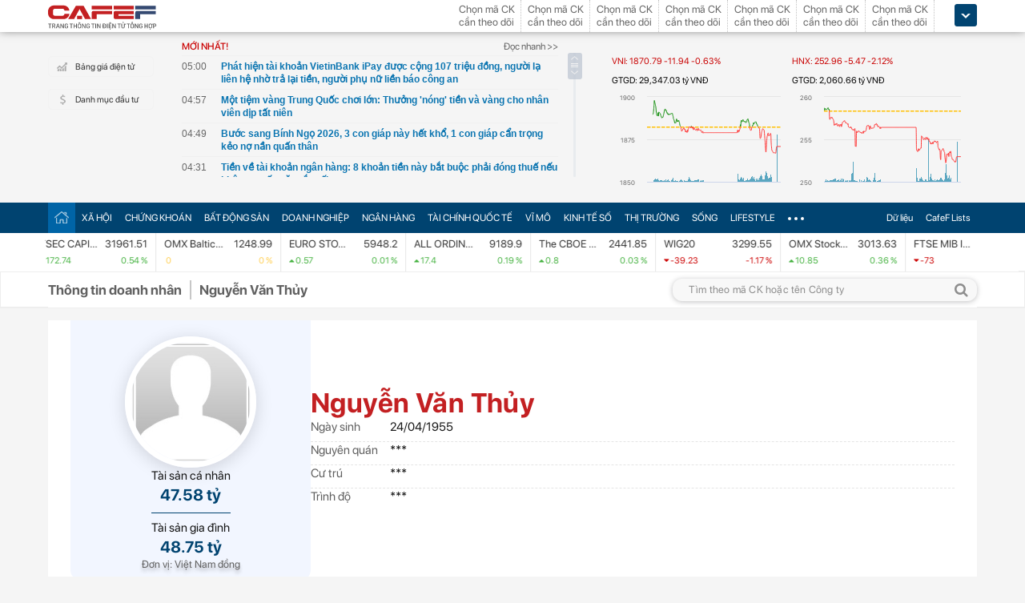

--- FILE ---
content_type: text/html; charset=utf-8
request_url: https://cafef.vn/api/getListNewestTop.chn
body_size: 3215
content:
[{"Url":"\/phat-hien-tai-khoan-vietinbank-ipay-duoc-cong-107-trieu-dong-nguoi-la-lien-he-nho-tra-lai-tien-nguoi-phu-nu-lien-bao-cong-an-188260124120126812.chn","Title":"Ph\u00e1t hi\u1ec7n t\u00e0i kho\u1ea3n VietinBank iPay \u0111\u01b0\u1ee3c c\u1ed9ng 107 tri\u1ec7u \u0111\u1ed3ng, ng\u01b0\u1eddi l\u1ea1 li\u00ean h\u1ec7 nh\u1edd tr\u1ea3 l\u1ea1i ti\u1ec1n, ng\u01b0\u1eddi ph\u1ee5 n\u1eef li\u1ec1n b\u00e1o c\u00f4ng an","Alt":"Ph\u00e1t hi\u1ec7n t\u00e0i kho\u1ea3n VietinBank iPay \u0111\u01b0\u1ee3c c\u1ed9ng 107 tri\u1ec7u \u0111\u1ed3ng, ng\u01b0\u1eddi l\u1ea1 li\u00ean h\u1ec7 nh\u1edd tr\u1ea3 l\u1ea1i ti\u1ec1n, ng\u01b0\u1eddi ph\u1ee5 n\u1eef li\u1ec1n b\u00e1o c\u00f4ng an","NewsId":"188260124120126812","PublishedDate":1769230800,"LastModifiedDateStamp":1769230891},{"Url":"\/mot-tiem-vang-trung-quoc-choi-lon-thuong-nong-tien-va-vang-cho-nhan-vien-dip-tat-nien-188260124115719686.chn","Title":"M\u1ed9t ti\u1ec7m v\u00e0ng Trung Qu\u1ed1c ch\u01a1i l\u1edbn: Th\u01b0\u1edfng 'n\u00f3ng' ti\u1ec1n v\u00e0 v\u00e0ng cho nh\u00e2n vi\u00ean d\u1ecbp t\u1ea5t ni\u00ean","Alt":"M\u1ed9t ti\u1ec7m v\u00e0ng Trung Qu\u1ed1c ch\u01a1i l\u1edbn: Th\u01b0\u1edfng 'n\u00f3ng' ti\u1ec1n v\u00e0 v\u00e0ng cho nh\u00e2n vi\u00ean d\u1ecbp t\u1ea5t ni\u00ean","NewsId":"188260124115719686","PublishedDate":1769230620,"LastModifiedDateStamp":1769230678},{"Url":"\/buoc-sang-binh-ngo-2026-3-con-giap-nay-het-kho-1-con-giap-can-trong-keo-no-nan-quan-than-188260124060616252.chn","Title":"B\u01b0\u1edbc sang B\u00ednh Ng\u1ecd 2026, 3 con gi\u00e1p n\u00e0y h\u1ebft kh\u1ed5, 1 con gi\u00e1p c\u1ea9n tr\u1ecdng k\u1ebbo n\u1ee3 n\u1ea7n qu\u1ea5n th\u00e2n","Alt":"B\u01b0\u1edbc sang B\u00ednh Ng\u1ecd 2026, 3 con gi\u00e1p n\u00e0y h\u1ebft kh\u1ed5, 1 con gi\u00e1p c\u1ea9n tr\u1ecdng k\u1ebbo n\u1ee3 n\u1ea7n qu\u1ea5n th\u00e2n","NewsId":"188260124060616252","PublishedDate":1769230140,"LastModifiedDateStamp":1769228567},{"Url":"\/tien-ve-tai-khoan-ngan-hang-8-khoan-tien-nay-bat-buoc-phai-dong-thue-neu-khong-muon-gap-rac-roi-188260124070623074.chn","Title":"Ti\u1ec1n v\u1ec1 t\u00e0i kho\u1ea3n ng\u00e2n h\u00e0ng: 8 kho\u1ea3n ti\u1ec1n n\u00e0y b\u1eaft bu\u1ed9c ph\u1ea3i \u0111\u00f3ng thu\u1ebf n\u1ebfu kh\u00f4ng mu\u1ed1n g\u1eb7p r\u1eafc r\u1ed1i","Alt":"Ti\u1ec1n v\u1ec1 t\u00e0i kho\u1ea3n ng\u00e2n h\u00e0ng: 8 kho\u1ea3n ti\u1ec1n n\u00e0y b\u1eaft bu\u1ed9c ph\u1ea3i \u0111\u00f3ng thu\u1ebf n\u1ebfu kh\u00f4ng mu\u1ed1n g\u1eb7p r\u1eafc r\u1ed1i","NewsId":"188260124070623074","PublishedDate":1769229060,"LastModifiedDateStamp":1769225054},{"Url":"\/du-bao-tang-truong-kinh-te-viet-nam-nam-nay-188260123162605759.chn","Title":"D\u1ef1 b\u00e1o t\u0103ng tr\u01b0\u1edfng kinh t\u1ebf Vi\u1ec7t Nam n\u0103m nay","Alt":"D\u1ef1 b\u00e1o t\u0103ng tr\u01b0\u1edfng kinh t\u1ebf Vi\u1ec7t Nam n\u0103m nay","NewsId":"188260123162605759","PublishedDate":1769229000,"LastModifiedDateStamp":1769224830},{"Url":"\/tu-khoa-ve-tien-khong-ai-ngo-toi-trong-nam-2026-188260124094237109.chn","Title":"T\u1eeb kh\u00f3a v\u1ec1 ti\u1ec1n kh\u00f4ng ai ng\u1edd t\u1edbi trong n\u0103m 2026","Alt":"T\u1eeb kh\u00f3a v\u1ec1 ti\u1ec1n kh\u00f4ng ai ng\u1edd t\u1edbi trong n\u0103m 2026","NewsId":"188260124094237109","PublishedDate":1769228760,"LastModifiedDateStamp":1769227636},{"Url":"\/phat-hien-nguoi-dan-ong-sn-1970-an-xin-via-he-nhung-co-tai-san-len-hon-20-ty-dong-so-huu-nhieu-khoan-dau-tu-188260123153755254.chn","Title":"Ph\u00e1t hi\u1ec7n ng\u01b0\u1eddi \u0111\u00e0n \u00f4ng SN 1970 \u0103n xin v\u1ec9a h\u00e8 nh\u01b0ng c\u00f3 t\u00e0i s\u1ea3n l\u00ean h\u01a1n 20 t\u1ef7 \u0111\u1ed3ng, s\u1edf h\u1eefu nhi\u1ec1u kho\u1ea3n \u0111\u1ea7u t\u01b0","Alt":"Ph\u00e1t hi\u1ec7n ng\u01b0\u1eddi \u0111\u00e0n \u00f4ng SN 1970 \u0103n xin v\u1ec9a h\u00e8 nh\u01b0ng c\u00f3 t\u00e0i s\u1ea3n l\u00ean h\u01a1n 20 t\u1ef7 \u0111\u1ed3ng, s\u1edf h\u1eefu nhi\u1ec1u kho\u1ea3n \u0111\u1ea7u t\u01b0","NewsId":"188260123153755254","PublishedDate":1769227560,"LastModifiedDateStamp":1769227608},{"Url":"\/giu-lai-cccd-cu-thoi-quen-cua-nhieu-nguoi-gio-co-the-bi-xu-phat-nang-18826012407042238.chn","Title":"Gi\u1eef l\u1ea1i CCCD c\u0169: Th\u00f3i quen c\u1ee7a nhi\u1ec1u ng\u01b0\u1eddi gi\u1edd c\u00f3 th\u1ec3 b\u1ecb x\u1eed ph\u1ea1t n\u1eb7ng","Alt":"Gi\u1eef l\u1ea1i CCCD c\u0169: Th\u00f3i quen c\u1ee7a nhi\u1ec1u ng\u01b0\u1eddi gi\u1edd c\u00f3 th\u1ec3 b\u1ecb x\u1eed ph\u1ea1t n\u1eb7ng","NewsId":"18826012407042238","PublishedDate":1769227380,"LastModifiedDateStamp":1769225024},{"Url":"\/agribank-danh-10-ty-dong-tri-an-khach-hang-voi-chuong-trinh-xuan-an-khang-sinh-nhat-vang-188260124101129996.chn","Title":"Agribank d\u00e0nh 10 t\u1ef7 \u0111\u1ed3ng tri \u00e2n kh\u00e1ch h\u00e0ng v\u1edbi ch\u01b0\u01a1ng tr\u00ecnh \u201cXu\u00e2n an khang \u2013 Sinh nh\u1eadt v\u00e0ng\u201d","Alt":"Agribank d\u00e0nh 10 t\u1ef7 \u0111\u1ed3ng tri \u00e2n kh\u00e1ch h\u00e0ng v\u1edbi ch\u01b0\u01a1ng tr\u00ecnh \u201cXu\u00e2n an khang \u2013 Sinh nh\u1eadt v\u00e0ng\u201d","NewsId":"188260124101129996","PublishedDate":1769227200,"LastModifiedDateStamp":1769224326},{"Url":"\/kinh-te-nha-nuoc-va-menh-lenh-doi-moi-nhung-cai-cach-phai-duoc-trien-khai-quyet-liet-hieu-qua-188260124095329576.chn","Title":"Kinh t\u1ebf nh\u00e0 n\u01b0\u1edbc v\u00e0 m\u1ec7nh l\u1ec7nh \u0111\u1ed5i m\u1edbi: Nh\u1eefng c\u1ea3i c\u00e1ch ph\u1ea3i \u0111\u01b0\u1ee3c tri\u1ec3n khai quy\u1ebft li\u1ec7t, hi\u1ec7u qu\u1ea3","Alt":"Kinh t\u1ebf nh\u00e0 n\u01b0\u1edbc v\u00e0 m\u1ec7nh l\u1ec7nh \u0111\u1ed5i m\u1edbi: Nh\u1eefng c\u1ea3i c\u00e1ch ph\u1ea3i \u0111\u01b0\u1ee3c tri\u1ec3n khai quy\u1ebft li\u1ec7t, hi\u1ec7u qu\u1ea3","NewsId":"188260124095329576","PublishedDate":1769227200,"LastModifiedDateStamp":1769224792},{"Url":"\/5-thoi-quen-di-bo-don-gian-giup-nguoi-sau-50-tuoi-cai-thien-the-luc-hieu-qua-188260124065908496.chn","Title":"5 th\u00f3i quen \u0111i b\u1ed9 \u0111\u01a1n gi\u1ea3n gi\u00fap ng\u01b0\u1eddi sau 50 tu\u1ed5i c\u1ea3i thi\u1ec7n th\u1ec3 l\u1ef1c hi\u1ec7u qu\u1ea3","Alt":"5 th\u00f3i quen \u0111i b\u1ed9 \u0111\u01a1n gi\u1ea3n gi\u00fap ng\u01b0\u1eddi sau 50 tu\u1ed5i c\u1ea3i thi\u1ec7n th\u1ec3 l\u1ef1c hi\u1ec7u qu\u1ea3","NewsId":"188260124065908496","PublishedDate":1769227080,"LastModifiedDateStamp":1769212754},{"Url":"\/doanh-nghiep-lien-quan-lanh-dao-novaland-dang-ky-ban-hon-2-trieu-co-phieu-nvl-18826012410570787.chn","Title":"Doanh nghi\u1ec7p li\u00ean quan l\u00e3nh \u0111\u1ea1o Novaland \u0111\u0103ng k\u00fd b\u00e1n h\u01a1n 2 tri\u1ec7u c\u1ed5 phi\u1ebfu NVL","Alt":"Doanh nghi\u1ec7p li\u00ean quan l\u00e3nh \u0111\u1ea1o Novaland \u0111\u0103ng k\u00fd b\u00e1n h\u01a1n 2 tri\u1ec7u c\u1ed5 phi\u1ebfu NVL","NewsId":"18826012410570787","PublishedDate":1769227020,"LastModifiedDateStamp":1769227031},{"Url":"\/ssi-tang-von-len-gan-25000-ty-dong-sau-dot-chao-ban-co-phieu-188260124105544133.chn","Title":"SSI t\u0103ng v\u1ed1n l\u00ean g\u1ea7n 25.000 t\u1ef7 \u0111\u1ed3ng sau \u0111\u1ee3t ch\u00e0o b\u00e1n c\u1ed5 phi\u1ebfu","Alt":"SSI t\u0103ng v\u1ed1n l\u00ean g\u1ea7n 25.000 t\u1ef7 \u0111\u1ed3ng sau \u0111\u1ee3t ch\u00e0o b\u00e1n c\u1ed5 phi\u1ebfu","NewsId":"188260124105544133","PublishedDate":1769226900,"LastModifiedDateStamp":1769226948},{"Url":"\/ngoai-le-showbiz-my-nhan-chang-thiet-an-dien-long-lon-nhung-cang-co-mac-don-gian-cang-phat-sang-trong-dam-dong-188260124102653512.chn","Title":"Ngo\u1ea1i l\u1ec7 showbiz: M\u1ef9 nh\u00e2n ch\u1eb3ng thi\u1ebft \u0103n di\u1ec7n l\u1ed3ng l\u1ed9n, nh\u01b0ng c\u00e0ng c\u1ed1 m\u1eb7c \u0111\u01a1n gi\u1ea3n c\u00e0ng \"ph\u00e1t s\u00e1ng\" trong \u0111\u00e1m \u0111\u00f4ng","Alt":"Ngo\u1ea1i l\u1ec7 showbiz: M\u1ef9 nh\u00e2n ch\u1eb3ng thi\u1ebft \u0103n di\u1ec7n l\u1ed3ng l\u1ed9n, nh\u01b0ng c\u00e0ng c\u1ed1 m\u1eb7c \u0111\u01a1n gi\u1ea3n c\u00e0ng \"ph\u00e1t s\u00e1ng\" trong \u0111\u00e1m \u0111\u00f4ng","NewsId":"188260124102653512","PublishedDate":1769226900,"LastModifiedDateStamp":1769225217},{"Url":"\/gia-vang-tien-sat-moc-5000-usd-ounce-chuyen-gia-khuyen-nghi-nong-khong-nen-ban-toan-bo-vang-188260124105143664.chn","Title":"Gi\u00e1 v\u00e0ng ti\u1ebfn s\u00e1t m\u1ed1c 5.000 USD\/ounce, chuy\u00ean gia khuy\u1ebfn ngh\u1ecb n\u00f3ng \"kh\u00f4ng n\u00ean b\u00e1n to\u00e0n b\u1ed9 v\u00e0ng\"","Alt":"Gi\u00e1 v\u00e0ng ti\u1ebfn s\u00e1t m\u1ed1c 5.000 USD\/ounce, chuy\u00ean gia khuy\u1ebfn ngh\u1ecb n\u00f3ng \"kh\u00f4ng n\u00ean b\u00e1n to\u00e0n b\u1ed9 v\u00e0ng\"","NewsId":"188260124105143664","PublishedDate":1769226660,"LastModifiedDateStamp":1769226707},{"Url":"\/ford-ranger-raptor-may-xang-v6-ve-viet-nam-gia-don-doan-khoang-2-ty-dong-nhieu-trang-bi-hon-han-de-tro-thanh-ban-tai-choi-188260124090425782.chn","Title":"Ford Ranger Raptor m\u00e1y x\u0103ng V6 v\u1ec1 Vi\u1ec7t Nam: Gi\u00e1 \u0111\u1ed3n \u0111o\u00e1n kho\u1ea3ng 2 t\u1ef7 \u0111\u1ed3ng, nhi\u1ec1u trang b\u1ecb h\u01a1n h\u1eb3n, d\u1ec5 tr\u1edf th\u00e0nh 'b\u00e1n t\u1ea3i ch\u01a1i'","Alt":"Ford Ranger Raptor m\u00e1y x\u0103ng V6 v\u1ec1 Vi\u1ec7t Nam: Gi\u00e1 \u0111\u1ed3n \u0111o\u00e1n kho\u1ea3ng 2 t\u1ef7 \u0111\u1ed3ng, nhi\u1ec1u trang b\u1ecb h\u01a1n h\u1eb3n, d\u1ec5 tr\u1edf th\u00e0nh 'b\u00e1n t\u1ea3i ch\u01a1i'","NewsId":"188260124090425782","PublishedDate":1769226300,"LastModifiedDateStamp":1769220270},{"Url":"\/luong-chong-87-trieu-dem-gui-tiet-kiem-het-3-nam-sau-co-500-trieu-nhung-ngan-hang-noi-luon-rut-bay-gio-thi-mat-sach-188260124094043347.chn","Title":"L\u01b0\u01a1ng ch\u1ed3ng 8,7 tri\u1ec7u \u0111em g\u1eedi ti\u1ebft ki\u1ec7m h\u1ebft, 3 n\u0103m sau c\u00f3 500 tri\u1ec7u nh\u01b0ng ng\u00e2n h\u00e0ng n\u00f3i lu\u00f4n: \"R\u00fat b\u00e2y gi\u1edd th\u00ec m\u1ea5t s\u1ea1ch\"","Alt":"L\u01b0\u01a1ng ch\u1ed3ng 8,7 tri\u1ec7u \u0111em g\u1eedi ti\u1ebft ki\u1ec7m h\u1ebft, 3 n\u0103m sau c\u00f3 500 tri\u1ec7u nh\u01b0ng ng\u00e2n h\u00e0ng n\u00f3i lu\u00f4n: \"R\u00fat b\u00e2y gi\u1edd th\u00ec m\u1ea5t s\u1ea1ch\"","NewsId":"188260124094043347","PublishedDate":1769226000,"LastModifiedDateStamp":1769222447},{"Url":"\/my-hoan-ap-thue-voi-chau-au-188260124101527588.chn","Title":"M\u1ef9 ho\u00e3n \u00e1p thu\u1ebf v\u1edbi ch\u00e2u \u00c2u","Alt":"M\u1ef9 ho\u00e3n \u00e1p thu\u1ebf v\u1edbi ch\u00e2u \u00c2u","NewsId":"188260124101527588","PublishedDate":1769225880,"LastModifiedDateStamp":1769224531},{"Url":"\/tphcm-chay-can-ho-chung-cu-3-me-con-nguy-kich-188260124102301567.chn","Title":"TPHCM: Ch\u00e1y c\u0103n h\u1ed9 chung c\u01b0, 3 m\u1eb9 con nguy k\u1ecbch","Alt":"TPHCM: Ch\u00e1y c\u0103n h\u1ed9 chung c\u01b0, 3 m\u1eb9 con nguy k\u1ecbch","NewsId":"188260124102301567","PublishedDate":1769225820,"LastModifiedDateStamp":1769224986},{"Url":"\/dan-so-viet-nam-hon-102-trieu-nguoi-dung-thu-3-dong-nam-a-thu-16-the-gioi-188260124095651978.chn","Title":"D\u00e2n s\u1ed1 Vi\u1ec7t Nam h\u01a1n 102 tri\u1ec7u ng\u01b0\u1eddi, \u0111\u1ee9ng th\u1ee9 3 \u0110\u00f4ng Nam \u00c1, th\u1ee9 16 th\u1ebf gi\u1edbi","Alt":"D\u00e2n s\u1ed1 Vi\u1ec7t Nam h\u01a1n 102 tri\u1ec7u ng\u01b0\u1eddi, \u0111\u1ee9ng th\u1ee9 3 \u0110\u00f4ng Nam \u00c1, th\u1ee9 16 th\u1ebf gi\u1edbi","NewsId":"188260124095651978","PublishedDate":1769225820,"LastModifiedDateStamp":1769224760}]

--- FILE ---
content_type: text/plain; charset=utf-8
request_url: https://cafef.vn/du-lieu/Ajax/PageNew/DataHistory/GDCoDongByCeoCode.ashx?ceocode=CEO_87149&typetime=0
body_size: 240
content:
{"Data":[{"Ngay":"\/Date(1721754000000)\/","Symbol":"TNH","Link":"/du-lieu/hose/tnh-cong-ty-co-phan-benh-vien-quoc-te-thai-nguyen.chn","Type":"Bán","KhoiLuong":3500000},{"Ngay":"\/Date(1687107600000)\/","Symbol":"TNH","Link":"/du-lieu/hose/tnh-cong-ty-co-phan-benh-vien-quoc-te-thai-nguyen.chn","Type":"Mua","KhoiLuong":36000},{"Ngay":"\/Date(1685293200000)\/","Symbol":"TNH","Link":"/du-lieu/hose/tnh-cong-ty-co-phan-benh-vien-quoc-te-thai-nguyen.chn","Type":"Mua","KhoiLuong":1466500}],"Message":null,"Success":true}

--- FILE ---
content_type: text/plain; charset=utf-8
request_url: https://cafef.vn/du-lieu/Ajax/PageNew/ListCeo.ashx?Symbol=TNH&PositionGroup=1
body_size: 784
content:
{"Data":[{"CeoCode":"CEO_87147","Name":"Ông Hoàng Tuyên","Image":"","Position":"Chủ tịch HĐQT","PositionOrder":1,"GroupID":0,"LinkCeoDetail":"/du-lieu/ceo/ceo_87147/hoang-tuyen.chn?cs=tnh","CeoSchools":null,"ceoPositions":null,"old":0},{"CeoCode":"CEO_877879","Name":"Bà Nguyễn Thị Thùy Giang","Image":"","Position":"Thành Viên HĐQT","PositionOrder":3,"GroupID":0,"LinkCeoDetail":"/du-lieu/ceo/ceo_877879/nguyen-thi-thuy-giang.chn?cs=tnh","CeoSchools":null,"ceoPositions":null,"old":0},{"CeoCode":"CEO_877799","Name":"Ông Ngô Minh Trường","Image":"","Position":"Thành Viên HĐQT","PositionOrder":3,"GroupID":0,"LinkCeoDetail":"/du-lieu/ceo/ceo_877799/ngo-minh-truong.chn?cs=tnh","CeoSchools":null,"ceoPositions":null,"old":0},{"CeoCode":"CEO_61242","Name":"Ông Christopher E.Freund","Image":"/auto_crop/60_60/CEO/CEO_61242.2.jpg","Position":"Thành Viên HĐQT","PositionOrder":3,"GroupID":0,"LinkCeoDetail":"/du-lieu/ceo/ceo_61242/christopher-efreund.chn?cs=tnh","CeoSchools":null,"ceoPositions":null,"old":0},{"CeoCode":"CEO_872764","Name":"Ông Lý Thái Hải","Image":"","Position":"Thành viên HĐQT","PositionOrder":4,"GroupID":0,"LinkCeoDetail":"/du-lieu/ceo/ceo_872764/ly-thai-hai.chn?cs=tnh","CeoSchools":null,"ceoPositions":null,"old":0},{"CeoCode":"CEO_87148","Name":"Ông Lê Xuân Tân","Image":"","Position":"Thành viên HĐQT","PositionOrder":4,"GroupID":0,"LinkCeoDetail":"/du-lieu/ceo/ceo_87148/le-xuan-tan.chn?cs=tnh","CeoSchools":null,"ceoPositions":null,"old":0},{"CeoCode":"CEO_87149","Name":"Ông Nguyễn Văn Thủy","Image":"","Position":"Thành viên HĐQT","PositionOrder":4,"GroupID":0,"LinkCeoDetail":"/du-lieu/ceo/ceo_87149/nguyen-van-thuy.chn?cs=tnh","CeoSchools":null,"ceoPositions":null,"old":0},{"CeoCode":"CEO_87151","Name":"Ông Vũ Hồng Minh","Image":"","Position":"Thành viên HĐQT","PositionOrder":4,"GroupID":0,"LinkCeoDetail":"/du-lieu/ceo/ceo_87151/vu-hong-minh.chn?cs=tnh","CeoSchools":null,"ceoPositions":null,"old":0},{"CeoCode":"CEO_87666","Name":"Ông Trần Thiện Sách","Image":"","Position":"Thành viên HĐQT","PositionOrder":4,"GroupID":0,"LinkCeoDetail":"/du-lieu/ceo/ceo_87666/tran-thien-sach.chn?cs=tnh","CeoSchools":null,"ceoPositions":null,"old":0},{"CeoCode":"CEO_878658","Name":"Ông Romeo Fernandez Lledo","Image":"","Position":"Thành viên HĐQT độc lập","PositionOrder":5,"GroupID":0,"LinkCeoDetail":"/du-lieu/ceo/ceo_878658/romeo-fernandez-lledo.chn?cs=tnh","CeoSchools":null,"ceoPositions":null,"old":0},{"CeoCode":"CEO_87155","Name":"Bà Lê Thị Thúy An","Image":"","Position":"Phụ trách quản trị","PositionOrder":6,"GroupID":0,"LinkCeoDetail":"/du-lieu/ceo/ceo_87155/le-thi-thuy-an.chn?cs=tnh","CeoSchools":null,"ceoPositions":null,"old":0}],"Message":null,"Success":true}

--- FILE ---
content_type: text/plain; charset=utf-8
request_url: https://cafef.vn/du-lieu/Ajax/pagenew/ceov2/ajaxceov2.ashx?ceocode=CEO_87149
body_size: 793
content:
{"Data":{"CeoCode":"CEO_87149","CeoImage":"https://cafef1.mediacdn.vn/auto_crop/150_150/CEO/noimage.jpg","CeoName":"Nguyễn Văn Thủy","Linh_Vuc":"","CeoBirthday":"24/04/1955","CeoIdNo":"090094474","CeoHomeTown":"","CeoAchievements":"","CeoProfileShort":"","CeoSchoolDegree":"","CEOPlaceOfBirth":"Thái Nguyên","CEOResidents":"","CEOPhone":"","CEOEmail":"","CEOResidentsVisible":null,"CEOPhoneVisible":null,"CEOEmailVisible":null,"TopCeo":1584,"TS_CaNhan":47578108,"TS_GiaDinh":48750815.3,"Slogan":[],"CeoPosition":[{"PositionTitle":"Thành viên HĐQT","PositionCompany":"Công ty Cổ phần Bệnh viện Quốc tế Thái Nguyên","CeoPosDate":"2013","CeoSymbol":"TNH","CeoSymbolCenterId":1,"Link":"/du-lieu/hose/tnh-cong-ty-co-phan-benh-vien-quoc-te-thai-nguyen.chn"}],"CeoAsset":[{"Symbol":"TNH","AssetVolume":"3,932,075","UpdatedDate":"24/09/2025","CompanyName":"","Link":"/du-lieu/hose/tnh-cong-ty-co-phan-benh-vien-quoc-te-thai-nguyen.chn","Rate":"2.372%","Value":"47.2"}],"CeoAssetRepresent":[],"IndirectAssets":[],"CeoRelation":[{"Name":"Triệu Xuân Hưng","RelationTitle":"Con rể","Symbol":"TNH","AssetVolume":"96,918","UpdatedDate":"24/09/2025","CeoCode":"LQ_964209","LinkImg":"https://cafef1.mediacdn.vn/zoom/768_768/CEO/noimage.jpg","LinkCeo":"","LinkSymbol":"/du-lieu/hose/tnh-cong-ty-co-phan-benh-vien-quoc-te-thai-nguyen.chn","Value":"1.2","TotalValue":"1.2"}],"CeoSchool":[],"CeoProcess":[],"CeoNews":[],"CorpRelation":[],"StockCeo":[]},"Message":null,"Success":true}

--- FILE ---
content_type: text/plain; charset=utf-8
request_url: https://cafef.vn/du-lieu/ajax/pagenew/ceov2/ajaxceonews.ashx?ceocode=CEO_87149&pageIndex=1&pageSize=10
body_size: 1219
content:
{"Data":{"Data":[{"Id":230675,"Symbol":"TNH","Title":"TNH: Giao dịch cổ phiếu của NNB và NCLQ NNB","SubContent":"\r\n\t\tC\u0026ocirc;ng ty Cổ phần Bệnh viện Quốc tế Th\u0026aacute;i Nguy\u0026ecirc;n\u0026nbsp;th\u0026ocirc;ng b\u0026aacute;o giao dịch cổ phiếu của NNB v\u0026agrave; NCLQ NNB như sau:","ImageThumb":"https://cafef1.mediacdn.vn/Images/Icons/News_image_default.png","Link":"/du-lieu/tnh-230675/tnh-giao-dich-co-phieu-cua-nnb-va-nclq-nnb.chn","PostDate":"\/Date(1684470000000)\/","Price":0,"ChangePrice":0,"UrlStock":null},{"Id":224099,"Symbol":"TNH","Title":"TNH: Báo cáo kết quả giao dịch cổ phiếu của người nội bộ và người có liên quan","SubContent":"\r\n\t\tB\u0026aacute;o c\u0026aacute;o kết quả giao dịch cổ phiếu của người nội bộ v\u0026agrave; người c\u0026oacute; li\u0026ecirc;n quan\u0026nbsp;C\u0026ocirc;ng ty Cổ phần Bệnh viện Quốc tế Th\u0026aacute;i Nguy\u0026ecirc;n\u0026nbsp;như sau:","ImageThumb":"https://cafef1.mediacdn.vn/Images/Icons/News_image_default.png","Link":"/du-lieu/tnh-224099/tnh-bao-cao-ket-qua-giao-dich-co-phieu-cua-nguoi-noi-bo-va-nguoi-co-lien-quan.chn","PostDate":"\/Date(1685433720000)\/","Price":0,"ChangePrice":0,"UrlStock":null},{"Id":217529,"Symbol":"TNH","Title":"TNH: Thông báo giao dịch cổ phiếu của người nội bộ","SubContent":"Thông báo giao dịch cổ phiếu của người nội bộ\u0026nbsp;\u0026nbsp;Công ty Cổ phần Bệnh viện Quốc tế Thái Nguyên\u0026nbsp;như sau:","ImageThumb":"https://cafef1.mediacdn.vn/Images/Icons/News_image_default.png","Link":"/du-lieu/tnh-217529/tnh-thong-bao-giao-dich-co-phieu-cua-nguoi-noi-bo.chn","PostDate":"\/Date(1686304680000)\/","Price":0,"ChangePrice":0,"UrlStock":null},{"Id":527387,"Symbol":"TNH","Title":"TNH: Báo cáo kết quả giao dịch cổ phiếu ESOP của Người nội bộ","SubContent":"\r\n\t\tB\u0026aacute;o c\u0026aacute;o kết quả giao dịch cổ phiếu ESOP của Người nội bộ C\u0026ocirc;ng ty Cổ phần Bệnh viện Quốc tế Th\u0026aacute;i Nguy\u0026ecirc;n như sau:","ImageThumb":"https://cafef1.mediacdn.vn/Images/Icons/News_image_default.png","Link":"/du-lieu/tnh-527387/tnh-bao-cao-ket-qua-giao-dich-co-phieu-esop-cua-nguoi-noi-bo.chn","PostDate":"\/Date(1687430640000)\/","Price":0,"ChangePrice":0,"UrlStock":null},{"Id":2016693,"Symbol":"TNH","Title":"TNH: Nghị quyết HĐQT về việc thay đổi nhân sự","SubContent":"Công ty Cổ phần Bệnh viện Quốc tế Thái Nguyên thông báo Nghị quyết HĐQT về việc thay đổi nhân sự","ImageThumb":"https://cafef1.mediacdn.vn/Images/Icons/News_image_default.png","Link":"/du-lieu/tnh-2016693/tnh-nghi-quyet-hdqt-ve-viec-thay-doi-nhan-su.chn","PostDate":"\/Date(1719507600000)\/","Price":0,"ChangePrice":0,"UrlStock":null},{"Id":2024904,"Symbol":"TNH","Title":"TNH: Ông Nguyễn Văn Thủy - thành viên HĐQT đăng ký bán 3.500.000 cp","SubContent":"Nguyễn Văn Thủy thông báo giao dịch cổ phiếu của người có liên quan đến người nội bộ Công ty Cổ phần Tập đoàn Bệnh viện TNH","ImageThumb":"https://cafef1.mediacdn.vn/Images/Icons/News_image_default.png","Link":"/du-lieu/tnh-2024904/tnh-ong-nguyen-van-thuy-thanh-vien-hdqt-dang-ky-ban-3500000-cp.chn","PostDate":"\/Date(1721062800000)\/","Price":0,"ChangePrice":0,"UrlStock":null},{"Id":2030078,"Symbol":"TNH","Title":"TNH: Ông Nguyễn Văn Thủy - thành viên HĐQT đã bán 3.500.000 cp","SubContent":"Nguyễn Văn Thủy báo cáo kết quả giao dịch cổ phiếu của người nội bộ Công ty Cổ phần Tập đoàn Bệnh viện TNH","ImageThumb":"https://cafef1.mediacdn.vn/Images/Icons/News_image_default.png","Link":"/du-lieu/tnh-2030078/tnh-ong-nguyen-van-thuy-thanh-vien-hdqt-da-ban-3500000-cp.chn","PostDate":"\/Date(1721926800000)\/","Price":0,"ChangePrice":0,"UrlStock":null},{"Id":2059600,"Symbol":"TNH","Title":"TNH: Con rể ông Nguyễn Văn Thủy - Thành viên HĐQT đăng ký mua 8.885 cp","SubContent":"Triệu Xuân Hưng thông báo giao dịch cổ phiếu của người có liên quan đến Người nội bộ Công ty Cổ phần Tập đoàn Bệnh viện TNH ","ImageThumb":"https://cafef1.mediacdn.vn/Images/Icons/News_image_default.png","Link":"/du-lieu/tnh-2059600/tnh-con-re-ong-nguyen-van-thuy-thanh-vien-hdqt-dang-ky-mua-8885-cp.chn","PostDate":"\/Date(1727197200000)\/","Price":0,"ChangePrice":0,"UrlStock":null},{"Id":2069650,"Symbol":"TNH","Title":"TNH: Con rể ông Nguyễn Văn Thủy - Thành viên HĐQT đã mua 8.885 cp","SubContent":"Triệu Xuân Hưng báo cáo kết quả giao dịch cổ phiếu người liên quan của Người nội bộ Công ty Cổ phần Tập đoàn Bệnh viện TNH","ImageThumb":"https://cafef1.mediacdn.vn/Images/Icons/News_image_default.png","Link":"/du-lieu/tnh-2069650/tnh-con-re-ong-nguyen-van-thuy-thanh-vien-hdqt-da-mua-8885-cp.chn","PostDate":"\/Date(1728925200000)\/","Price":0,"ChangePrice":0,"UrlStock":null}],"Count":0,"Message":null,"Success":true},"Message":null,"Success":true}

--- FILE ---
content_type: text/plain; charset=utf-8
request_url: https://cafef.vn/du-lieu/ajax/pagenew/ceov2/ajaxceonews.ashx?ceocode=CEO_87149&pageIndex=1&pageSize=6
body_size: 953
content:
{"Data":{"Data":[{"Id":527387,"Symbol":"TNH","Title":"TNH: Báo cáo kết quả giao dịch cổ phiếu ESOP của Người nội bộ","SubContent":"\r\n\t\tB\u0026aacute;o c\u0026aacute;o kết quả giao dịch cổ phiếu ESOP của Người nội bộ C\u0026ocirc;ng ty Cổ phần Bệnh viện Quốc tế Th\u0026aacute;i Nguy\u0026ecirc;n như sau:","ImageThumb":"https://cafef1.mediacdn.vn/Images/Icons/News_image_default.png","Link":"/du-lieu/tnh-527387/tnh-bao-cao-ket-qua-giao-dich-co-phieu-esop-cua-nguoi-noi-bo.chn","PostDate":"\/Date(1687430640000)\/","Price":0,"ChangePrice":0,"UrlStock":null},{"Id":2016693,"Symbol":"TNH","Title":"TNH: Nghị quyết HĐQT về việc thay đổi nhân sự","SubContent":"Công ty Cổ phần Bệnh viện Quốc tế Thái Nguyên thông báo Nghị quyết HĐQT về việc thay đổi nhân sự","ImageThumb":"https://cafef1.mediacdn.vn/Images/Icons/News_image_default.png","Link":"/du-lieu/tnh-2016693/tnh-nghi-quyet-hdqt-ve-viec-thay-doi-nhan-su.chn","PostDate":"\/Date(1719507600000)\/","Price":0,"ChangePrice":0,"UrlStock":null},{"Id":2024904,"Symbol":"TNH","Title":"TNH: Ông Nguyễn Văn Thủy - thành viên HĐQT đăng ký bán 3.500.000 cp","SubContent":"Nguyễn Văn Thủy thông báo giao dịch cổ phiếu của người có liên quan đến người nội bộ Công ty Cổ phần Tập đoàn Bệnh viện TNH","ImageThumb":"https://cafef1.mediacdn.vn/Images/Icons/News_image_default.png","Link":"/du-lieu/tnh-2024904/tnh-ong-nguyen-van-thuy-thanh-vien-hdqt-dang-ky-ban-3500000-cp.chn","PostDate":"\/Date(1721062800000)\/","Price":0,"ChangePrice":0,"UrlStock":null},{"Id":2030078,"Symbol":"TNH","Title":"TNH: Ông Nguyễn Văn Thủy - thành viên HĐQT đã bán 3.500.000 cp","SubContent":"Nguyễn Văn Thủy báo cáo kết quả giao dịch cổ phiếu của người nội bộ Công ty Cổ phần Tập đoàn Bệnh viện TNH","ImageThumb":"https://cafef1.mediacdn.vn/Images/Icons/News_image_default.png","Link":"/du-lieu/tnh-2030078/tnh-ong-nguyen-van-thuy-thanh-vien-hdqt-da-ban-3500000-cp.chn","PostDate":"\/Date(1721926800000)\/","Price":0,"ChangePrice":0,"UrlStock":null},{"Id":2059600,"Symbol":"TNH","Title":"TNH: Con rể ông Nguyễn Văn Thủy - Thành viên HĐQT đăng ký mua 8.885 cp","SubContent":"Triệu Xuân Hưng thông báo giao dịch cổ phiếu của người có liên quan đến Người nội bộ Công ty Cổ phần Tập đoàn Bệnh viện TNH ","ImageThumb":"https://cafef1.mediacdn.vn/Images/Icons/News_image_default.png","Link":"/du-lieu/tnh-2059600/tnh-con-re-ong-nguyen-van-thuy-thanh-vien-hdqt-dang-ky-mua-8885-cp.chn","PostDate":"\/Date(1727197200000)\/","Price":0,"ChangePrice":0,"UrlStock":null},{"Id":2069650,"Symbol":"TNH","Title":"TNH: Con rể ông Nguyễn Văn Thủy - Thành viên HĐQT đã mua 8.885 cp","SubContent":"Triệu Xuân Hưng báo cáo kết quả giao dịch cổ phiếu người liên quan của Người nội bộ Công ty Cổ phần Tập đoàn Bệnh viện TNH","ImageThumb":"https://cafef1.mediacdn.vn/Images/Icons/News_image_default.png","Link":"/du-lieu/tnh-2069650/tnh-con-re-ong-nguyen-van-thuy-thanh-vien-hdqt-da-mua-8885-cp.chn","PostDate":"\/Date(1728925200000)\/","Price":0,"ChangePrice":0,"UrlStock":null}],"Count":0,"Message":null,"Success":true},"Message":null,"Success":true}

--- FILE ---
content_type: text/plain; charset=utf-8
request_url: https://cafef.vn/du-lieu/ajax/mobile/smart/ajaxchisothegioi.ashx
body_size: 2495
content:
{"Data":[{"id":"2","index":"Dow Jones Industrial Average","last":49098.71,"high":49265.46,"low":48963.05,"change":-165.83,"changePercent":-0.34,"lastUpdate":"2026-01-24 00:00:00","district":3},{"id":"10","index":"Cboe UK 100","last":1013.25,"high":1019.09,"low":1013.03,"change":-2.7,"changePercent":-0.27,"lastUpdate":"2026-01-24 00:00:00","district":2},{"id":"42","index":"TSEC CAPITALIZATION WEIGHTED ST","last":31961.51,"high":32042.44,"low":31693.15,"change":172.74,"changePercent":0.54,"lastUpdate":"2026-01-24 00:00:00","district":1},{"id":"50","index":"OMX Baltic Industrial Goods and","last":1248.99,"high":1248.99,"low":1248.99,"change":0,"changePercent":0,"lastUpdate":"2026-01-24 00:00:00","district":3},{"id":"20","index":"EURO STOXX 50                 I","last":5948.2,"high":5955.99,"low":5915.98,"change":0.57,"changePercent":0.01,"lastUpdate":"2026-01-24 00:00:00","district":2},{"id":"34","index":"ALL ORDINARIES [XAO]","last":9189.9,"high":9215.7,"low":9170.3,"change":17.4,"changePercent":0.19,"lastUpdate":"2026-01-24 00:00:00","district":0},{"id":"14","index":"The CBOE S\u0026P 500 Smile Index","last":2441.85,"high":2443.16,"low":2440.23,"change":0.8,"changePercent":0.03,"lastUpdate":"2026-01-24 00:00:00","district":0},{"id":"35","index":"WIG20","last":3299.55,"high":3338.78,"low":3294.01,"change":-39.23,"changePercent":-1.17,"lastUpdate":"2026-01-24 00:00:00","district":2},{"id":"7","index":"OMX Stockholm 30 Index","last":3013.63,"high":3013.63,"low":2993.45,"change":10.85,"changePercent":0.36,"lastUpdate":"2026-01-24 00:00:00","district":3},{"id":"29","index":"FTSE MIB Index","last":44832,"high":44985,"low":44627,"change":-73,"changePercent":-0.16,"lastUpdate":"2026-01-24 00:00:00","district":2},{"id":"36","index":"NIFTY 50","last":25048.65,"high":25347.95,"low":25025.3,"change":-295.95,"changePercent":-1.17,"lastUpdate":"2026-01-24 00:00:00","district":1},{"id":"13","index":"S\u0026P/BMV IPC","last":68195.15,"high":68533.38,"low":67493.56,"change":-243.71,"changePercent":-0.36,"lastUpdate":"2026-01-24 00:00:00","district":0},{"id":"39","index":"FTSE Bursa Malaysia KLCI","last":1719.99,"high":1723.41,"low":1711.89,"change":4.15,"changePercent":0.24,"lastUpdate":"2026-01-24 00:00:00","district":1},{"id":"21","index":"IBEX 35","last":17544.4,"high":17645.2,"low":17479.2,"change":-74,"changePercent":-0.42,"lastUpdate":"2026-01-24 00:00:00","district":2},{"id":"1","index":"S\u0026P 500","last":6915.61,"high":6932.96,"low":6895.5,"change":7.76,"changePercent":0.11,"lastUpdate":"2026-01-24 00:00:00","district":3},{"id":"19","index":"CAC 40","last":8143.05,"high":8156.05,"low":8095,"change":26.24,"changePercent":0.32,"lastUpdate":"2026-01-24 00:00:00","district":2},{"id":"45","index":"IBOVESPA","last":178859,"high":180532,"low":175590,"change":3269,"changePercent":1.86,"lastUpdate":"2026-01-24 00:00:00","district":0},{"id":"9","index":"NYSE American Composite Index","last":7903.76,"high":7919.58,"low":7789.64,"change":114.12,"changePercent":1.47,"lastUpdate":"2026-01-24 00:00:00","district":3},{"id":"37","index":"S\u0026P BSE SENSEX","last":81537.7,"high":82516.27,"low":81471.82,"change":-798.23,"changePercent":-0.97,"lastUpdate":"2026-01-24 00:00:00","district":1},{"id":"15","index":"Tadawul All Shares Index","last":11133.58,"high":11133.58,"low":10963.62,"change":167.2,"changePercent":1.52,"lastUpdate":"2026-01-24 00:00:00","district":1},{"id":"33","index":"S\u0026P/ASX 200 [XJO]","last":8860.1,"high":8885.2,"low":8839.8,"change":11.4,"changePercent":0.13,"lastUpdate":"2026-01-24 00:00:00","district":0},{"id":"32","index":"STI Index","last":4891.45,"high":4895.15,"low":4839.26,"change":51.76,"changePercent":1.07,"lastUpdate":"2026-01-24 00:00:00","district":1},{"id":"28","index":"AEX-Index","last":1000.12,"high":1001.12,"low":993.37,"change":2.66,"changePercent":0.27,"lastUpdate":"2026-01-24 00:00:00","district":2},{"id":"8","index":"SET_SET Index","last":1314.39,"high":1323.57,"low":1309.65,"change":1.39,"changePercent":0.11,"lastUpdate":"2026-01-24 00:00:00","district":1},{"id":"52","index":"VinFast Auto Ltd.","last":3.36,"high":3.45,"low":3.33,"change":-0.09,"changePercent":-2.61,"lastUpdate":"2026-01-24 00:00:00","district":3},{"id":"40","index":"S\u0026P/NZX 50 INDEX GROSS ( GROSS ","last":13448.24,"high":13556.87,"low":13430.33,"change":-108.63,"changePercent":-0.8,"lastUpdate":"2026-01-24 00:00:00","district":0},{"id":"31","index":"SZSE Component B","last":8173.79,"high":8186.27,"low":8122.04,"change":50.75,"changePercent":0.62,"lastUpdate":"2026-01-24 00:00:00","district":1},{"id":"26","index":"Nikkei 225","last":53846.87,"high":54050.84,"low":53603.68,"change":-51.58,"changePercent":-0.1,"lastUpdate":"2026-01-24 00:00:00","district":1},{"id":"16","index":"KOSPI 200 Index","last":727.29,"high":732.53,"low":717.12,"change":0.49,"changePercent":0.07,"lastUpdate":"2026-01-24 00:00:00","district":1},{"id":"38","index":"IDX COMPOSITE","last":8951.01,"high":9039.67,"low":8837.83,"change":-80.48,"changePercent":-0.89,"lastUpdate":"2026-01-24 00:00:00","district":1},{"id":"27","index":"HANG SENG INDEX","last":26749.51,"high":26895.94,"low":26689.73,"change":-111.85,"changePercent":-0.42,"lastUpdate":"2026-01-24 00:00:00","district":1},{"id":"18","index":"DAX                           P","last":24900.71,"high":24930.15,"low":24796.93,"change":80.77,"changePercent":0.33,"lastUpdate":"2026-01-24 00:00:00","district":2},{"id":"49","index":"Dow Jones Shanghai Index","last":583.05,"high":583.99,"low":579.43,"change":3.62,"changePercent":0.62,"lastUpdate":"2026-01-24 00:00:00","district":3},{"id":"30","index":"Budapest Stock Index","last":125061.81,"high":125769.7,"low":123773.69,"change":-136.23,"changePercent":-0.11,"lastUpdate":"2026-01-24 00:00:00","district":2},{"id":"12","index":"CBOE Volatility Index","last":16.09,"high":16.21,"low":15.3,"change":0.41,"changePercent":2.61,"lastUpdate":"2026-01-24 00:00:00","district":0},{"id":"25","index":"Dow Jones Belgium Index (USD)","last":580.35,"high":583.4,"low":579.34,"change":-1.97,"changePercent":-0.34,"lastUpdate":"2026-01-24 00:00:00","district":3},{"id":"46","index":"TA-125","last":4009.32,"high":4010.95,"low":3980.62,"change":21.81,"changePercent":0.55,"lastUpdate":"2026-01-24 00:00:00","district":1},{"id":"6","index":"Austrian Traded Index in EUR","last":5519.17,"high":5556.25,"low":5516.08,"change":-25.98,"changePercent":-0.47,"lastUpdate":"2026-01-24 00:00:00","district":2},{"id":"5","index":"S\u0026P 500 VIX Short-Term Index MC","last":7516.14,"high":7518.18,"low":7300.46,"change":143.36,"changePercent":1.94,"lastUpdate":"2026-01-24 00:00:00","district":3},{"id":"43","index":"BIST 100","last":12992.7,"high":13030.8,"low":12904.6,"change":68.5,"changePercent":0.53,"lastUpdate":"2026-01-24 00:00:00","district":2},{"id":"11","index":"Russell 2000","last":2669.16,"high":2712.7,"low":2664.55,"change":-43.54,"changePercent":-1.61,"lastUpdate":"2026-01-24 00:00:00","district":3},{"id":"22","index":"PSI","last":8557.86,"high":8620.1,"low":8521.06,"change":-61.05,"changePercent":-0.71,"lastUpdate":"2026-01-24 00:00:00","district":2},{"id":"4","index":"NYSE Composite Index","last":22757.16,"high":22797.17,"low":22670.06,"change":-40.01,"changePercent":-0.18,"lastUpdate":"2026-01-24 00:00:00","district":3},{"id":"51","index":"SSE Composite Index","last":4136.16,"high":4143.75,"low":4120.2,"change":6.06,"changePercent":0.15,"lastUpdate":"2026-01-24 00:00:00","district":1},{"id":"24","index":"Euronext 100 Index","last":1761.7,"high":1764.91,"low":1753.71,"change":-3.21,"changePercent":-0.18,"lastUpdate":"2026-01-24 00:00:00","district":2},{"id":"41","index":"KOSPI Composite Index","last":4990.07,"high":5021.13,"low":4926.22,"change":5.99,"changePercent":0.12,"lastUpdate":"2026-01-24 00:00:00","district":1},{"id":"3","index":"NASDAQ Composite","last":23501.24,"high":23610.74,"low":23374.26,"change":60.32,"changePercent":0.26,"lastUpdate":"2026-01-24 00:00:00","district":3},{"id":"44","index":"S\u0026P/TSX Composite index","last":33145,"high":33152.8,"low":32966.4,"change":97.6,"changePercent":0.3,"lastUpdate":"2026-01-24 00:00:00","district":0},{"id":"17","index":"FTSE 100","last":10143.4,"high":10184.1,"low":10131.8,"change":-6.7,"changePercent":-0.07,"lastUpdate":"2026-01-24 00:00:00","district":2}],"Message":null,"Success":true}

--- FILE ---
content_type: text/plain; charset=utf-8
request_url: https://cafef.vn/du-lieu/Ajax/CeoNew/DataChartAsset.ashx?CeoCode=CEO_87149
body_size: 136
content:
{"Data":[{"Year":2026,"value":47578108},{"Year":2025,"value":46005276},{"Year":2025,"value":55732896},{"Year":2024,"value":64221424}],"Message":null,"Success":true}